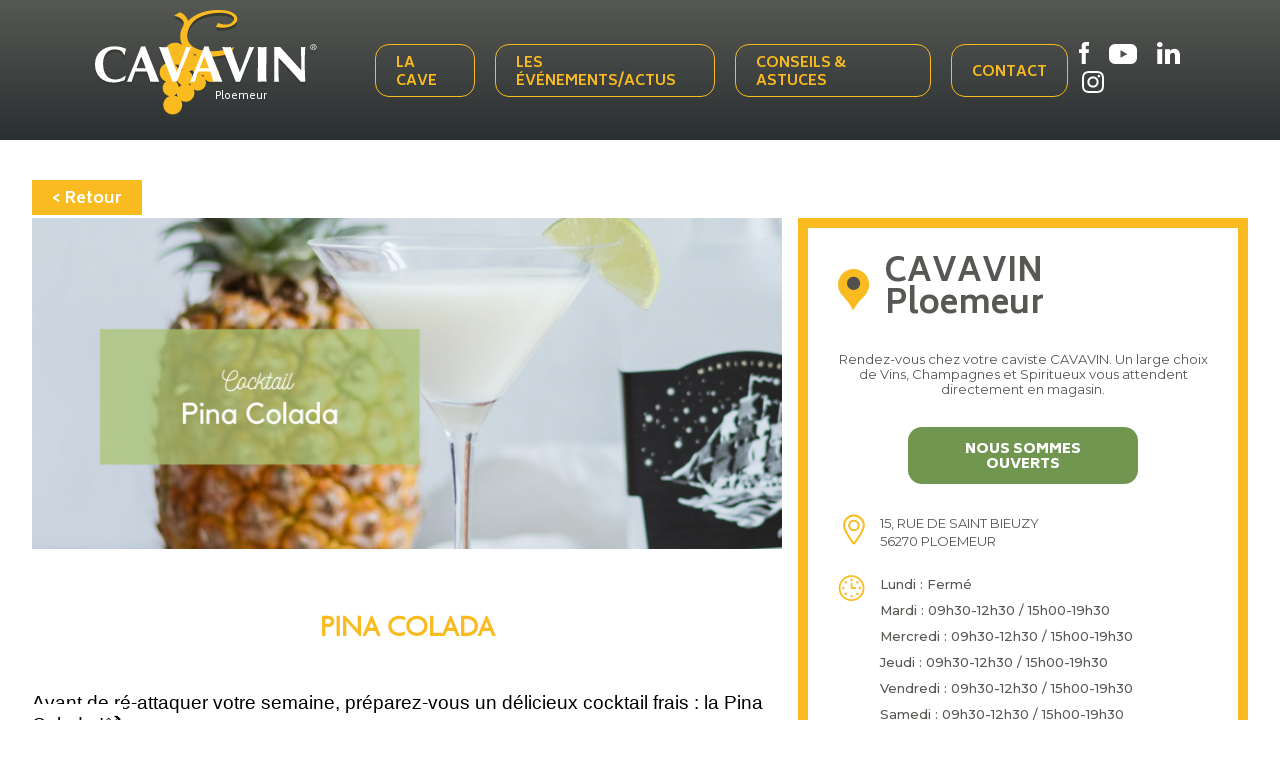

--- FILE ---
content_type: text/html; charset=UTF-8
request_url: https://ploemeur.cavavin.co/actualites/pina-colada-0
body_size: 5378
content:

    
<!DOCTYPE html>
<html lang="fr" dir="ltr" prefix="content: http://purl.org/rss/1.0/modules/content/  dc: http://purl.org/dc/terms/  foaf: http://xmlns.com/foaf/0.1/  og: http://ogp.me/ns#  rdfs: http://www.w3.org/2000/01/rdf-schema#  schema: http://schema.org/  sioc: http://rdfs.org/sioc/ns#  sioct: http://rdfs.org/sioc/types#  skos: http://www.w3.org/2004/02/skos/core#  xsd: http://www.w3.org/2001/XMLSchema# ">
    <head>
          <!-- Google Tag Manager -->
      <script>
        function loadGTM() {
          (function (w, d, s, l, i) {
            w[l] = w[l] || [];
            w[l].push({
              'gtm.start':
                new Date().getTime(), event: 'gtm.js'
            });
            var f = d.getElementsByTagName(s)[0],
              j = d.createElement(s), dl = l != 'dataLayer' ? '&l=' + l : '';
            j.async = true;
            j.src =
              'https://www.googletagmanager.com/gtm.js?id=' + i + dl;
            f.parentNode.insertBefore(j, f);
          })(window, document, 'script', 'dataLayer', 'GTM-MW39CKT');
        }</script>
      <!-- End Google Tag Manager -->
      <script>
        var choiceGa = false;

        void 0 === window._axcb && (window._axcb = []);
        window._axcb.push(function(axeptio) {
          axeptio.on("cookies:complete", function(choices) {
            if(choices.google_analytics){
              choiceGa = true;
              if (typeof loadGTM === 'function') { loadGTM();}
            }
          })
        })
      </script>
    
        <meta charset="utf-8" />
<meta name="description" content="Avant de ré-attaquer v" />
<link rel="canonical" href="https://ploemeur.cavavin.co/actualites/pina-colada-0" />
<meta name="Generator" content="Drupal 10 (https://www.drupal.org)" />
<meta name="MobileOptimized" content="width" />
<meta name="HandheldFriendly" content="true" />
<meta name="viewport" content="width=device-width, initial-scale=1.0" />
<link rel="alternate" hreflang="fr" href="https://ploemeur.cavavin.co/actualites/pina-colada-0" />
<link rel="icon" href="/themes/custom/cavavin/favicon.ico" type="image/vnd.microsoft.icon" />

        <title>Pina Colada | Groupe Cavavin</title>
        <link rel="stylesheet" media="all" href="/core/modules/system/css/components/align.module.css?t8hpc0" />
<link rel="stylesheet" media="all" href="/core/modules/system/css/components/fieldgroup.module.css?t8hpc0" />
<link rel="stylesheet" media="all" href="/core/modules/system/css/components/container-inline.module.css?t8hpc0" />
<link rel="stylesheet" media="all" href="/core/modules/system/css/components/clearfix.module.css?t8hpc0" />
<link rel="stylesheet" media="all" href="/core/modules/system/css/components/details.module.css?t8hpc0" />
<link rel="stylesheet" media="all" href="/core/modules/system/css/components/hidden.module.css?t8hpc0" />
<link rel="stylesheet" media="all" href="/core/modules/system/css/components/item-list.module.css?t8hpc0" />
<link rel="stylesheet" media="all" href="/core/modules/system/css/components/js.module.css?t8hpc0" />
<link rel="stylesheet" media="all" href="/core/modules/system/css/components/nowrap.module.css?t8hpc0" />
<link rel="stylesheet" media="all" href="/core/modules/system/css/components/position-container.module.css?t8hpc0" />
<link rel="stylesheet" media="all" href="/core/modules/system/css/components/reset-appearance.module.css?t8hpc0" />
<link rel="stylesheet" media="all" href="/core/modules/system/css/components/resize.module.css?t8hpc0" />
<link rel="stylesheet" media="all" href="/core/modules/system/css/components/system-status-counter.css?t8hpc0" />
<link rel="stylesheet" media="all" href="/core/modules/system/css/components/system-status-report-counters.css?t8hpc0" />
<link rel="stylesheet" media="all" href="/core/modules/system/css/components/system-status-report-general-info.css?t8hpc0" />
<link rel="stylesheet" media="all" href="/core/modules/system/css/components/tablesort.module.css?t8hpc0" />
<link rel="stylesheet" media="all" href="/modules/contrib/webform/css/webform.element.message.css?t8hpc0" />
<link rel="stylesheet" media="all" href="/core/modules/views/css/views.module.css?t8hpc0" />
<link rel="stylesheet" media="all" href="/themes/custom/cavavin/css/style.min.css?t8hpc0" />
<link rel="stylesheet" media="all" href="/themes/custom/cavavin/css/style1.css?t8hpc0" />
<link rel="stylesheet" media="all" href="/themes/custom/cavavin/css/style2019.css?t8hpc0" />
<link rel="stylesheet" media="all" href="/themes/custom/cavavin/css/responsive.css?t8hpc0" />
<link rel="stylesheet" media="all" href="/themes/custom/cavavin/css/mini-sites.css?t8hpc0" />
<link rel="stylesheet" media="all" href="https://fonts.googleapis.com/css?family=Biryani:400,600,700,800,900|Montserrat:400,500,700" />
<link rel="stylesheet" media="all" href="/themes/custom/cavavin/css/jquery.fancybox.min.css?t8hpc0" />
<link rel="stylesheet" media="all" href="/themes/custom/cavavin/gl-supermenu/gl-supermenu.css?t8hpc0" />

        
        <meta name="viewport" content="width=device-width, initial-scale=1.0, maximum-scale=1.0, user-scalable=no">
        <meta name="HandheldFriendly" content="true" />
        <meta name="apple-touch-fullscreen" content="YES" />
                <!-- Chrome, Firefox OS and Opera -->
        <meta name="theme-color" content="#F9BB1F">
        <!-- Windows Phone -->
        <meta name="msapplication-navbutton-color" content="#F9BB1F">
        <!-- iOS Safari -->
        <meta name="apple-mobile-web-app-status-bar-style" content="#F9BB1F">
          <script>
            var choiceGa = false;

            void 0 === window._axcb && (window._axcb = []);
            window._axcb.push(function(axeptio) {
              axeptio.on("cookies:complete", function(choices) {
                if(choices.google_analytics){
                  choiceGa = true;
                }
              })
            })
          </script>

          </head>
    <body class="path-node other-than-article">

    <!-- Google Tag Manager (noscript) -->
<noscript><iframe src="https://www.googletagmanager.com/ns.html?id=GTM-MTTDG8S"
height="0" width="0" style="display:none;visibility:hidden"></iframe></noscript>
<!-- End Google Tag Manager (noscript) -->

        <a href="#main-content" class="visually-hidden focusable skip-link">             Aller au contenu principal
        </a>
        
          <div class="dialog-off-canvas-main-canvas" data-off-canvas-main-canvas>
    

    <div class="header--mini">
	    <div class="header--mini--wrapper">

			<div class="header--mini--left">

		        <a href="/" class="logo-minisite">
		        	Ploemeur
		        </a>

		        	<div id="block-headerminisite">
	<div class="burger">
		<span></span>
		<span></span>
		<span></span>
	</div>
            
              <ul>
              <li>
        <a href="/" data-drupal-link-system-path="&lt;front&gt;">La cave</a>
              </li>
          <li>
        <a href="/evenements-et-actualites" data-drupal-link-system-path="node/444">Les événements/actus</a>
              </li>
          <li>
        <a href="/conseils-et-astuces" data-drupal-link-system-path="node/437">Conseils &amp; Astuces</a>
              </li>
          <li>
        <a href="/contact" data-drupal-link-system-path="node/4">Contact</a>
              </li>
        </ul>
  


    </div>


			</div>

			<div class="header--mini--right">
				<div class="link-rs">
											<a href="https://www.facebook.com/cavavinploemeur" target="_blank" class="link-rs--fb"></a>
																<a href="https://www.youtube.com/channel/UCAq-PYOpv1gjcDrix1DW7Bg" target="_blank" class="link-rs--yt"></a>
																<a href="https://fr.linkedin.com/company/witradis-cavavin" target="_blank" class="link-rs--lk"></a>
																<a href="https://www.instagram.com/cavavin_ploemeur/?hl=fr" target="_blank" class="link-rs--ig"></a>
									</div>

							</div>
	    </div>
    </div>



<!-- BREADCRUMB -->

<main class="main--minisite">
  <a id="main-content" tabindex="-1"></a>  	<div data-drupal-messages-fallback class="hidden"></div>


  	<div class="actuDetails">
                

<article  data-history-node-id="798" about="/actualites/pina-colada-0" class="node node--type-actualites node--promoted node--view-mode-full">

    <div class="retour-actus">
        <a href="https://ploemeur.cavavin.co/actualites">< Retour</a>
    </div>

    <div class="contenu-actu">

                    <div class="image-actu">
                <img src="https://ploemeur.cavavin.co/sites/default/files/styles/actualite_640x340/public/img_actu/pina%20colada.png?itok=VcYJ3hkO" alt="Pina Colada">
            </div>
        
        <h1>Pina Colada</h1>

                    <h2><span style="font-size:18pt"><span style="background:white"><span style="font-family:&quot;Times New Roman&quot;,serif"><span style="font-size:14.0pt"><span style="font-family:&quot;Century Gothic&quot;,sans-serif"><span style="color:black"><span style="font-weight:normal">Avant de ré-attaquer votre semaine, préparez-vous un délicieux cocktail frais : la Pina Colada !</span></span></span></span><span style="font-size:14.0pt"><span style="font-family:&quot;Apple Color Emoji&quot;"><span style="color:black"><span style="font-weight:normal">🍹</span></span></span></span></span></span></span></h2>

        
                                    <div class="recette-associee">
                <div class="titre-recette">Pina Colada</div>

                <div class="bloc-ingredients">
                    <div class="ingredients">
                        <div class="titre-ingredients">Ingrédients</div>
                        <ul class="liste-ingredients">
                            
                                <li>4cl de Rhum BIO Neisson </li>

                            
                                <li>6 cl de lait de coco</li>

                            
                                <li>2 cl de sirop de sucre de canne </li>

                            
                                <li>6 cl de jus d’ananas </li>

                                                    </ul>
                    </div>
                    <div class="photo-recette">
                                            </div>
                </div>

                <div class="etapes-recette">
                    <div class="titre-etapes">Présentation</div>
                    <ul class="liste-etapes">
                                                    <li><span class="numero-etape">1</span>Dans un blender, versez le lait de coco, le rhum BIO Neisson, le sirop de sucre de canne et le jus d’ananas avec 5 ou 6 glaçons. Mixez le tout. 

Bonne dégustation !</li>
                                                </ul>
                </div>

                <div class="accord-met-vin">
                    
                </div>
            </div>
        
    </div>

          <!--RIGHT-PART-->
      <div class="right-part-home">
        <div class="cadre-jaune">
          <!--Titre-->
            <div>

              <div class="titre-form">
                <img src="/themes/custom/cavavin/img/picto/marker-yellow-big.png" alt="Cavavin"/>
                <span>CAVAVIN Ploemeur</span>
              </div>

              <!--Content-->
              <div class="text-form">
                <p>Rendez-vous chez votre caviste CAVAVIN. 
Un large choix de Vins, Champagnes et Spiritueux vous attendent directement en magasin. </p>
              </div>

              <!--DISPO-->
              <p class="dispo-cavavin">
                Nous sommes  ouverts
              </p>
            </div>

            <div>
                <div class="info-cavavin">
                <!--ADRESSE-->
                <div class="line-adresse">
                  <img src="/themes/custom/cavavin/img/minisite/picker-minisite.png"/>
                  <ul>
                    <li>
                      15, RUE DE SAINT BIEUZY
                    </li>
                    <li>
                      56270
                      PLOEMEUR
                    </li>
                  </ul>
                </div>

                <!--HORAIRES-->
                <div class="line-horaire">
                  <img src="/themes/custom/cavavin/img/minisite/horloge-minisite.png"/>
                    <ul>                                                                                                                                                                                                                            
                                                                                                            
                                          <li>Lundi : Fermé </li>
                      <li>Mardi : 09h30-12h30 / 15h00-19h30 </li>
                      <li>Mercredi : 09h30-12h30 / 15h00-19h30 </li>
                      <li>Jeudi : 09h30-12h30 / 15h00-19h30 </li>
                      <li>Vendredi : 09h30-12h30 / 15h00-19h30 </li>
                      <li>Samedi : 09h30-12h30 / 15h00-19h30 </li>
                      <li>Dimanche : 09h30-12h30 </li>
                                      </ul>
                </div>

                <!--TEL-->

                <div class="line-tel">
                  <img src="/themes/custom/cavavin/img/minisite/tel-minisite.png"/>
                  <ul>
                    <li>Tel :  02 97 85 23 88</li>
                  </ul>
                </div>

                <a href="">En savoir plus</a>

                <!--BTN NOUS CONTACTER-->
                <a class="btn-contact" href="mailto:ploemeur@cavavin.fr">Nous contacter</a>
            </div>
          </div>

        </div>
              </div>
    

</article>

    <div class="dernieres-actus">
        <div class="titre-last-actus">Dernières actualités</div>
        <div class="flex-around">
            <img class="picto-rosace" src="/themes/custom/cavavin/img/picto/rosace-titre-centre.png" />
        </div>
                    <div class="dernieres-actus--wrapper">
                                    <a href="https://ploemeur.cavavin.co/actualites/filet-mignon-aux-champignons-et-sauce-au-poivre-vert-4-personnes" title="Filet Mignon aux Champignons et Sauce au Poivre Vert (4 personnes)" class="actu-link">
                                                    <div class="image-actu" style="background: url('https://ploemeur.cavavin.co/sites/default/files/styles/actualite_vignette/public/img_actu/Roti_3.png?itok=ypPMILsQ') no-repeat center; background-size: contain;"></div>
                                                <div class="text-content-actu">
                            <div class="titre-actu">Filet Mignon aux Champignons et Sauce au Poivre Vert (4 personnes)</div>
                            <div class="intro-actu"></div>
                            <div class="lire-plus">Lire la suite</div>
                        </div>
                    </a>
                                    <a href="https://ploemeur.cavavin.co/actualites/tian-de-legumes" title="Tian de légumes " class="actu-link">
                                                    <div class="image-actu" style="background: url('https://ploemeur.cavavin.co/sites/default/files/styles/actualite_vignette/public/img_actu/Tian%20de%20le%CC%81gumes.png?itok=JjRH9e6Y') no-repeat center; background-size: contain;"></div>
                                                <div class="text-content-actu">
                            <div class="titre-actu">Tian de légumes </div>
                            <div class="intro-actu">Votre caviste vous invite à réaliser une recette estivale savoureuse : le tian de légumes. Ce plat coloré aux légumes du soleil est parfait pour profiter des saveurs de l'été. Suivez les étapes ci-...</div>
                            <div class="lire-plus">Lire la suite</div>
                        </div>
                    </a>
                                    <a href="https://ploemeur.cavavin.co/actualites/tipunch" title="Ti&#039;Punch " class="actu-link">
                                                    <div class="image-actu" style="background: url('https://ploemeur.cavavin.co/sites/default/files/styles/actualite_vignette/public/img_actu/tipunch%20%282%29.png?itok=rDZKKu6V') no-repeat center; background-size: contain;"></div>
                                                <div class="text-content-actu">
                            <div class="titre-actu">Ti&#039;Punch </div>
                            <div class="intro-actu">Pour célébrer le Rhum Day, on vous propose une recette de Ti'Punch avec le rhum ambré HSE, édition limitée “Le Voyage des Imaginaires”</div>
                            <div class="lire-plus">Lire la suite</div>
                        </div>
                    </a>
                            </div>
            </div>

        </div>


</main>

	<section class="footerTop">
        	<div class="main"><div class="views-element-container" id="block-views-block-picto-reassurance-block-1">
    
        
            <div><div class="js-view-dom-id-bcb16ae9be9ab369faf4a5c40ae4b221240a8c86feb38a82c0be86619b0eda06">
  
  
  

  
  
  

  
  
  

  
  

  
  
</div>
</div>

    </div>
</div>

	</section>

	<!-- FOOTER -->
	<div class="footer">
				
<div id="block-contenufooter" class="block block-block-content block-block-content37b02f74-ef8c-4c3b-9ded-4ff7a83829de">
    <div class="wrapper">
        <div class="bloc-menu">
            <img src="/themes/custom/cavavin/img/logo/logo-footer.svg" />
            <nav role="navigation" aria-labelledby="block-pieddepage-menu" id="block-pieddepage" class="footer_menu">
  
  
      <div class="main">
    <ul>
          <li>
        <a href="/actualites" target="_self" data-drupal-link-system-path="node/237">Actualités</a>
              </li>
          <li>
        <a href="https://www.franchise-cavavin.fr/" target="_blank">Devenir franchisé</a>
              </li>
          <li>
        <a href="/contact" data-drupal-link-system-path="contact">Contact</a>
              </li>
      </ul>


</div>
  </nav>
        </div>

        <div class="bloc-menu">
            <div class="titre-socials">Suivez-nous</div>
            <div class="menu-socials">
                <a href="https://www.facebook.com/Groupe.Cavavin" class="facebook" target="_blank"></a>
                <a href="https://www.youtube.com/channel/UCAq-PYOpv1gjcDrix1DW7Bg" class="youtube" target="_blank"></a>
                <a href="https://www.linkedin.com/company/geci-cavavin/" class="linkedin" target="_blank"></a>
                <a href="https://www.instagram.com/_cavavin_/" class="instagram" target="_blank"></a>
            </div>
        </div>


        
    </div>
    <div class="text-moderation">
        L’ABUS D’ALCOOL EST DANGEREUX POUR LA SANTÉ, À CONSOMMER AVEC MODÉRATION.
    </div>
</div>
<nav role="navigation" aria-labelledby="block-menumentionplanrealistion-menu" id="block-menumentionplanrealistion" class="footer_corporate">
  
  
      <div class="main">
    <ul>
          <li>
        <a href="/sitemap" target="_self" data-drupal-link-system-path="sitemap">Plan du site</a>
              </li>
          <li>
        <a href="https://www.planb-communication.com/" target="_blank" class="realisation">Réalisation par PlanB</a>
              </li>
      </ul>


</div>
  </nav>

	</div>



	<div id="block-webform-plaquette" class="popin_overlay popin_plaquette">
	
	
			<div class="popin_content"><form class="webform-submission-form webform-submission-add-form webform-submission-demandez-la-plaquette-form webform-submission-demandez-la-plaquette-add-form webform-submission-demandez-la-plaquette-node-798-form webform-submission-demandez-la-plaquette-node-798-add-form" data-drupal-selector="webform-submission-demandez-la-plaquette-node-798-add-form" action="/actualites/pina-colada-0" method="post" id="webform-submission-demandez-la-plaquette-node-798-add-form" accept-charset="UTF-8">
  
    <div data-drupal-selector="edit-0" class="webform-message js-webform-message js-form-wrapper form-wrapper" id="edit-0"><div data-drupal-messages>
  <div role="contentinfo" aria-label="Message d'état">
              <h2 class="visually-hidden">Message d'état</h2>
              Sorry...This form is closed to new submissions.
          </div>
</div>
</div>
<input data-drupal-selector="form-4oalom9uqiekja1zz6-g5sjxshjbc-vurmpytwkcxuq" type="hidden" name="form_build_id" value="form-4oaLOm9UqIeKja1zz6-G5sJXShjbc_vURmPyTwKCxUQ" />
<input data-drupal-selector="edit-webform-submission-demandez-la-plaquette-node-798-add-form" type="hidden" name="form_id" value="webform_submission_demandez_la_plaquette_node_798_add_form" />


  
</form>
</div>
	</div>

  </div>

        
        <script type="application/json" data-drupal-selector="drupal-settings-json">{"path":{"baseUrl":"\/","pathPrefix":"","currentPath":"node\/798","currentPathIsAdmin":false,"isFront":false,"currentLanguage":"fr"},"pluralDelimiter":"\u0003","suppressDeprecationErrors":true,"ajaxTrustedUrl":{"form_action_p_pvdeGsVG5zNF_XLGPTvYSKCf43t8qZYSwcfZl2uzM":true},"user":{"uid":0,"permissionsHash":"4d0e2d4f80f36538dd13cffb9696202c10f87aaa7e5b8a0a11c87b85cbcbca7e"}}</script>
<script src="/core/assets/vendor/jquery/jquery.min.js?v=3.7.1"></script>
<script src="/core/assets/vendor/once/once.min.js?v=1.0.1"></script>
<script src="/sites/default/files/languages/fr_0jJ5EiFtWJCUulg8x2SSFQKFAMTgicY12gRdo-i9lj0.js?t8hpc0"></script>
<script src="/core/misc/drupalSettingsLoader.js?v=10.3.10"></script>
<script src="/core/misc/drupal.js?v=10.3.10"></script>
<script src="/core/misc/drupal.init.js?v=10.3.10"></script>
<script src="/themes/custom/cavavin/js/script.min.js?v=1.0.0"></script>
<script src="/themes/custom/cavavin/js/functions.js?v=1.0.0"></script>
<script src="/themes/custom/cavavin/js/mini-sites.js?v=1.0.0"></script>
<script src="/themes/custom/cavavin/js/jquery.fancybox.min.js?v=3"></script>
<script src="/themes/custom/cavavin/gl-supermenu/gl-supermenu.js?v=1"></script>
<script src="/modules/contrib/webform/js/webform.element.details.save.js?v=10.3.10"></script>
<script src="/modules/contrib/webform/js/webform.element.message.js?v=10.3.10"></script>

    </body>
    <script>
      window.axeptioSettings = {
        clientId: "608a7bcc96c7dd3c31e3f4f8",
        cookiesVersion: "cavavin co-base",
      };

      (function(d, s) {
        var t = d.getElementsByTagName(s)[0], e = d.createElement(s);
        e.async = true; e.src = "//static.axept.io/sdk.js";
        t.parentNode.insertBefore(e, t);
      })(document, "script");
    </script>

</html>


--- FILE ---
content_type: image/svg+xml
request_url: https://ploemeur.cavavin.co/themes/custom/cavavin/img/svg/youtube-footer-white.svg
body_size: 157
content:
<svg xmlns="http://www.w3.org/2000/svg" width="27.719" height="20.327" viewBox="0 0 27.719 20.327">
  <g id="Groupe_218" data-name="Groupe 218" transform="translate(-1461.511 -167.526)">
    <rect id="Rectangle_11" data-name="Rectangle 11" width="27.719" height="20.327" rx="6" transform="translate(1461.511 167.526)" fill="#fff"/>
    <path id="Tracé_143" data-name="Tracé 143" d="M919.217,3418.75v7.8l6.989-3.776Z" transform="translate(553.582 -3244.987)" fill="#51504f"/>
  </g>
</svg>
